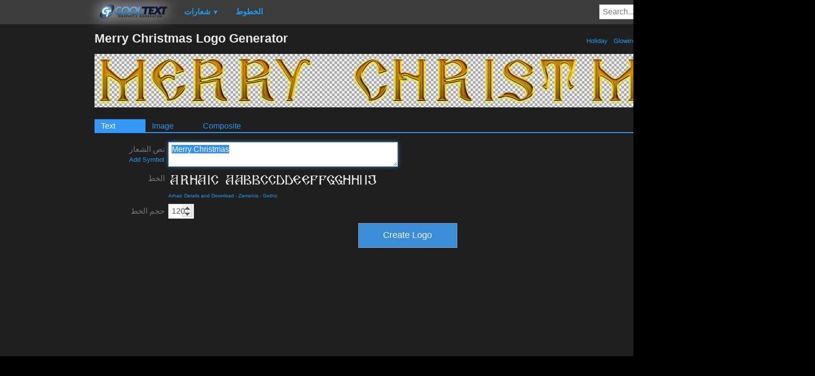

--- FILE ---
content_type: text/html; charset=utf-8
request_url: https://www.google.com/recaptcha/api2/aframe
body_size: 268
content:
<!DOCTYPE HTML><html><head><meta http-equiv="content-type" content="text/html; charset=UTF-8"></head><body><script nonce="g22r683U5TnRWizXn4F4mQ">/** Anti-fraud and anti-abuse applications only. See google.com/recaptcha */ try{var clients={'sodar':'https://pagead2.googlesyndication.com/pagead/sodar?'};window.addEventListener("message",function(a){try{if(a.source===window.parent){var b=JSON.parse(a.data);var c=clients[b['id']];if(c){var d=document.createElement('img');d.src=c+b['params']+'&rc='+(localStorage.getItem("rc::a")?sessionStorage.getItem("rc::b"):"");window.document.body.appendChild(d);sessionStorage.setItem("rc::e",parseInt(sessionStorage.getItem("rc::e")||0)+1);localStorage.setItem("rc::h",'1769913430410');}}}catch(b){}});window.parent.postMessage("_grecaptcha_ready", "*");}catch(b){}</script></body></html>